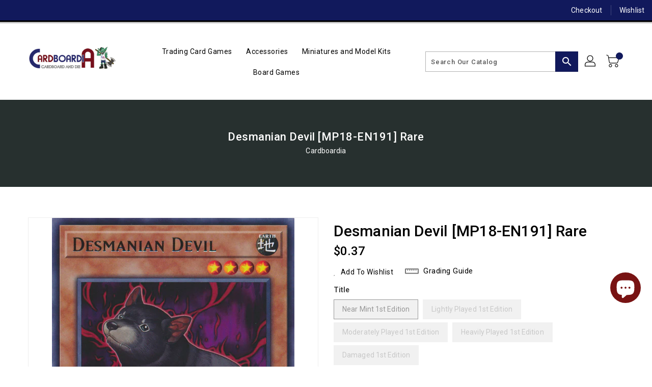

--- FILE ---
content_type: text/css
request_url: https://cardboardanddie.com/cdn/shop/t/4/assets/binderVariables.css?v=47304639433597090461750043330
body_size: 13
content:
:root{--brand-secondary: #11195c;--primary-font: Roboto;--secondary-font: Roboto;--button-bg-color: #11195c;--button-text-color: #ffffff;--button-bg-hover-color: #781313;--button-text-hover-color: #ffffff;--breadcrumb-color: #ffffff;--footer-heading-color: #ffffff;--footer-bg-color: #11195c;--footer-text-color: #a8a8a8;--footer-text-hover-color: #ffffff;--navbar-background-color: #11195c;--navbar-text-color: #ffffff;--navbar-text-hover-color: #ffffff;--product-bg-color: #11195c;--product-icon-color: #ffffff;--product-bg-hover-color: #781313;--product-icon-hover-color: #ffffff;--navbar-border-color: #000000;--color-text: #333333;--color-body-text: #788188;--color-blankstate: rgba(120, 129, 136, .35);--color-blankstate-border: rgba(120, 129, 136, .2);--color-blankstate-background: rgba(120, 129, 136, .1);--color-sale-text: #7796a8;--color-small-button: #ffffff;--color-small-button-text: #3d4246;--color-text-field: #fff;--color-text-field-text: #000;--color-navigation-text: #333333;--color-btn-primary: #7796a8;--color-btn-primary-text: #fff;--color-body: #fff;--color-bg: #fff;--color-bg-alt: rgba(120, 129, 136, .05);--color-overlay-title-text: #fff;--color-image-overlay: #3d4246;--opacity-image-overlay: .25;--color-border: #e8e9eb;--color-banner-border: rgba(17, 25, 92, .05);--color-desktop-checkout-bkg: rgba(255, 255, 255, .2);--color-category-block-header-border: rgba(255, 255, 255, .6);--color-special-collection-title-bkg: rgba(17, 25, 92, .8);--color-contact-info-icon-border: rgba(168, 168, 168, .3);--color-footer-border: rgba(168, 168, 168, .2);--color-newsletter-input-border: rgba(168, 168, 168, .5);--font-stack-header: Roboto;--font-stack-body: Roboto;--svg-select-icon: url(//cardboardanddie.com/cdn/shop/t/4/assets/ico-select.svg?v=155563818344741998551716664582);--ajax-loader: url(//cardboardanddie.com/cdn/shop/t/4/assets/ajax-loader.gif?v=41356863302472015721716664509);--grid-list-sprite: url(//cardboardanddie.com/cdn/shop/t/4/assets/grid-list-sprite.png?v=9321474455035195301716664462);--comment-blog: url(//cardboardanddie.com/cdn/shop/t/4/assets/comment-blog.jpg?v=72130053099716583031716664528);--write-review: url(//cardboardanddie.com/cdn/shop/t/4/assets/write-review.png?1564);--dropdown-sprite: url(//cardboardanddie.com/cdn/shop/t/4/assets/dropdown-sprite.png?v=23516386153762416671716664490)}
/*# sourceMappingURL=/cdn/shop/t/4/assets/binderVariables.css.map?v=47304639433597090461750043330 */
